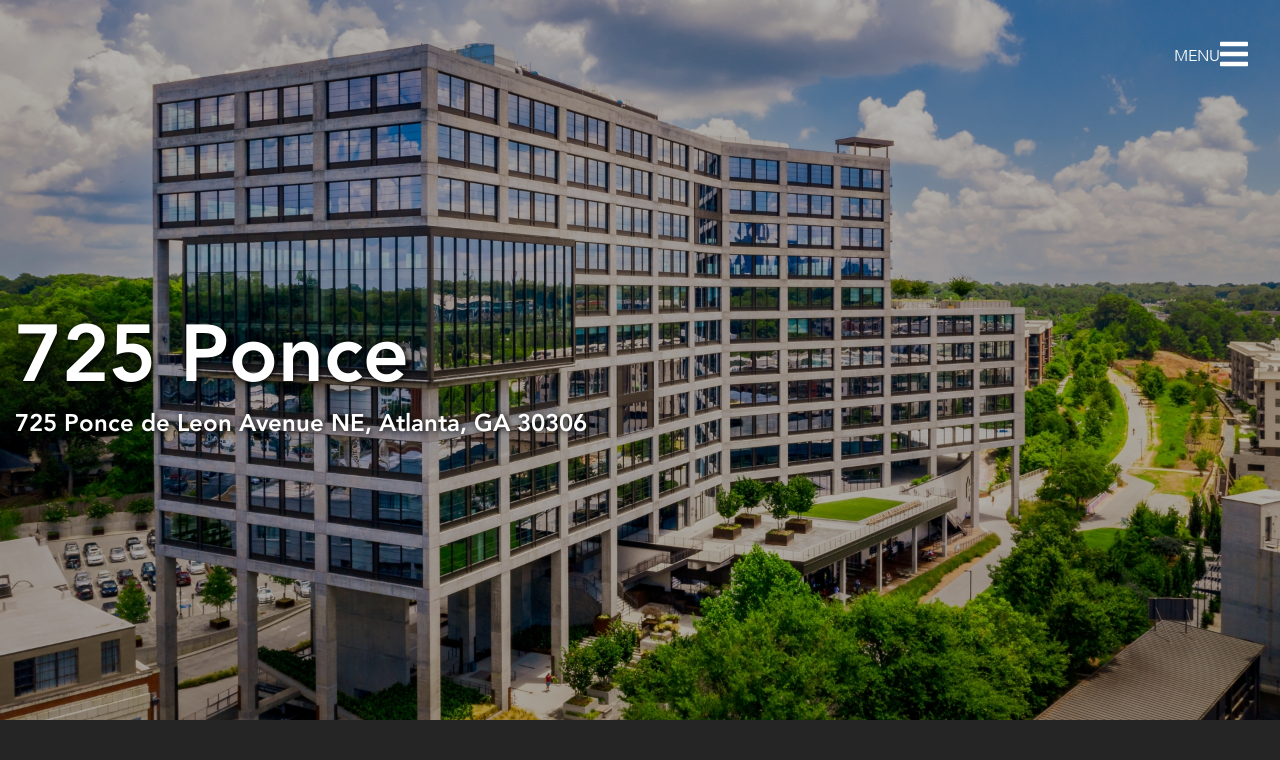

--- FILE ---
content_type: text/css; charset=utf-8
request_url: https://fast.fonts.net/cssapi/59f56ae9-de30-42e9-aadd-a42a71255780.css
body_size: 592
content:
@import url(/t/1.css?apiType=css&projectid=59f56ae9-de30-42e9-aadd-a42a71255780);
@font-face{
font-family:"Avenir LT W01_45 Book";
src:url("/dv2/14/9bcb625d-81de-48c2-ba0c-664558d197e3.woff2?[base64]&projectId=59f56ae9-de30-42e9-aadd-a42a71255780") format("woff2"),url("/dv2/3/939cba03-5b40-4d01-9bc5-7589eca863db.woff?[base64]&projectId=59f56ae9-de30-42e9-aadd-a42a71255780") format("woff");
}
@font-face{
font-family:"Avenir LT W01_85 Heavy";
src:url("/dv2/14/65cde95a-ac33-4c65-8198-e37857968d1a.woff2?[base64]&projectId=59f56ae9-de30-42e9-aadd-a42a71255780") format("woff2"),url("/dv2/3/7147ec3a-8ff8-4ec9-8c5c-bd1571dc6ae6.woff?[base64]&projectId=59f56ae9-de30-42e9-aadd-a42a71255780") format("woff");
}
@font-face{
font-family:"Avenir LT W01_35 Light";
src:url("/dv2/14/4fb9056b-4ac3-488b-9bac-75741b0ff0bd.woff2?[base64]&projectId=59f56ae9-de30-42e9-aadd-a42a71255780") format("woff2"),url("/dv2/3/c4352a95-7a41-48c1-83ce-d8ffd2a3b118.woff?[base64]&projectId=59f56ae9-de30-42e9-aadd-a42a71255780") format("woff");
}


--- FILE ---
content_type: application/javascript
request_url: https://725ponce.com/static/js/main.e8e5a4f6.chunk.js
body_size: 61077
content:
(this.webpackJsonpcustomer=this.webpackJsonpcustomer||[]).push([[0],Array(41).concat([function(e,t,a){},,,,,,,,,,,,,,function(e,t,a){e.exports=a(138)},,,,,,,,function(e,t,a){},,,,,,,,,,,,,,,,,,,function(e,t,a){},function(e,t,a){},,,,,,,,,,,,,,,,,,function(e,t,a){},function(e,t,a){},function(e,t,a){},function(e,t,a){},function(e,t,a){},function(e,t,a){},function(e,t,a){},function(e,t,a){},,function(e,t,a){},function(e,t,a){},,,,,,function(e,t,a){},function(e,t,a){},function(e,t,a){},function(e,t,a){},function(e,t,a){},function(e,t,a){},function(e,t,a){},function(e,t,a){},function(e,t,a){},function(e,t,a){},function(e,t,a){},function(e,t,a){},function(e,t,a){},function(e,t,a){},function(e,t,a){},function(e,t,a){},function(e,t,a){},,,,,function(e,t,a){"use strict";a.r(t);var n=a(0),r=a.n(n),i=a(16),l=a.n(i),s=a(27),o=(a(60),a(61),a(62),a(63),a(10)),c=a.n(o),p=a(17),u=a(2),d=a(3),m=a(5),h=a(4),f=a(9),g=a(6),v=Object(d.a)((function e(t,a){var n=this;Object(u.a)(this,e),this.get=function(t){var a=n.getField(t);return!a instanceof e?n.getStructuredData(a):a},this.getImageUrl=function(e,t){var a=n.getField(e);if(a){var r=a.get("links");if(r&&r.hasOwnProperty(t))return r[t].href}},this.getField=function(t){var a=n.data;if(a instanceof Object){if(a.hasOwnProperty("data")&&(a=a.data),a.hasOwnProperty(t))return a[t];if(a.hasOwnProperty("attributes")&&a.attributes.hasOwnProperty(t))return a.attributes[t];if(a.hasOwnProperty("relationships")&&a.relationships.hasOwnProperty(t)){if(a.relationships[t].data instanceof Array){var r,i=[],l=Object(g.a)(a.relationships[t].data);try{var s=function(){var t=r.value;i.push(new e(n.includes.find((function(e){return e.id===t.id})),n.includes))};for(l.s();!(r=l.n()).done;)s()}catch(o){l.e(o)}finally{l.f()}return i}return null===a.relationships[t].data?null:new e(n.includes.find((function(e){return e.id===a.relationships[t].data.id})),n.includes)}}return null},this.getStructuredData=function(e){if(e instanceof Array){if(0===e.length)return e;var t=[];return e.forEach((function(e){t.push(n.getStructuredData(e))})),t}if(e instanceof Object&&e.hasOwnProperty("id")){var a=n.getInclude(e.id);if(a.hasOwnProperty("relationships"))for(var r in a.relationships){var i=null;i=a.relationships[r]instanceof Array?a.relationships[r]:a.relationships[r].data,a.relationships[r].included=n.getStructuredData(i)}return a}return e},this.getInclude=function(t){return n.data.hasOwnProperty("included")?Object.assign(new e,n.data.included.find((function(e){return e.id===t}))):null},this.data=t,this.includes=a})),b=Object(d.a)((function e(){var t=this;Object(u.a)(this,e),this.getImageUrlFromMedia=function(e,a){var n=t.get(e);if(n instanceof v)return n.getImageUrl("field_media_image",a)},this.getField=function(e){var a=t.data;return a.hasOwnProperty("data")&&(a=a.data),a.hasOwnProperty(e)?a[e]:a.hasOwnProperty("attributes")&&a.attributes.hasOwnProperty(e)?a.attributes[e]:a.hasOwnProperty("relationships")&&a.relationships.hasOwnProperty(e)?a.relationships[e]:null},this.getInclude=function(e){return t.data.hasOwnProperty("included")?new v(t.data.included.find((function(t){return t.id===e})),t.data.included):null},this.get=function(e){var a=t.getField(e);return a&&a.hasOwnProperty("data")&&null!==a.data?t.getStructuredData(a.data):a},this.getFirst=function(e){var a=t.get(e);return a instanceof Array?a[0]:a},this.getStructuredData=function(e){if(e instanceof Array){if(0===e.length)return e;var a=[];return e.forEach((function(e){a.push(t.getStructuredData(e))})),a}if(e instanceof Object&&e.hasOwnProperty("id")){var n=t.getInclude(e.id);if(n.hasOwnProperty("relationships"))for(var r in n.relationships){var i=null;i=n.relationships[r]instanceof Array?n.relationships[r]:n.relationships[r].data,n.relationships[r].included=t.getStructuredData(i)}return n}return e}}));b.parseTypeBundle=function(e){var t=e.split("--");return{type:t[0],bundle:t[1]}};var y=Object(d.a)((function e(){var t=this,a=arguments.length>0&&void 0!==arguments[0]?arguments[0]:[];Object(u.a)(this,e),this.data=[],this.menus={},this.getMenuTrees=function(){return t.menus},this.getMenuTree=function(e){return t.menus.hasOwnProperty(e)?t.menus[e]:null},this.buildMenuTrees=function(){var e,a=t.findLinkDataByUrl(window.location.pathname),n=[],r=Object(g.a)(a);try{for(r.s();!(e=r.n()).done;){var i=e.value;if(i.get("parent")){var l=i;do{var s=t.getParentLinkId(l.get("parent")),o=t.findLink(s);n.push(s),l=o}while(null!==l&&l instanceof b&&null!==l.get("parent"))}}}catch(d){r.e(d)}finally{r.f()}var c,p=Object(g.a)(t.data);try{for(p.s();!(c=p.n()).done;){var u=c.value;t.menus.hasOwnProperty(u.get("menu_name"))||(t.menus[u.getField("menu_name")]=[]),t.getLinkUrl(u.data)===window.location.pathname?(u.data.isActiveLink=!0,u.data.isActiveBranch=!0):(u.data.isActiveLink=!1,u.data.isActiveBranch=n.includes(u.get("id"))),t.linkExists(t.menus[u.get("menu_name")],u.get("id"))||t.createLink(u.data)}}catch(d){p.e(d)}finally{p.f()}},this.createLink=function(e){if(null!==e.attributes.parent){var a=t.getParentLinkId(e.attributes.parent);if(!1===t.linkExists(t.menus[e.attributes.menu_name],a)){var n=t.findLinkData(a).data;t.createLink(n)}else{t.findLink(t.menus[e.attributes.menu_name],a).children.push(t.buildLink(e))}}else t.menus[e.attributes.menu_name].push(t.buildLink(e))},this.buildLink=function(e){return{id:e.id,url:t.getLinkUrl(e),weight:e.attributes.weight,parent:e.attributes.parent,title:e.attributes.title,enabled:e.attributes.enabled,children:[],isActiveLink:e.isActiveLink,isActiveBranch:e.isActiveBranch}},this.findLink=function(e,a){for(var n=null,r=0;r<e.length;r++){if(e[r].id===a){n=e[r];break}if(e[r].children.length>0&&(n=t.findLink(e[r].children,a)))break}return n},this.findLinkData=function(e){return t.data.find((function(t){return t.data.id===e}))},this.getParentLinkId=function(e){return e.split(":").pop()},this.linkExists=function(e,a){return!!t.findLink(e,a)},this.getLinkUrl=function(e){return e.attributes.link.uri.replace("internal:","").replace("entity:","")},this.findLinkDataByUrl=function(e){return t.data.filter((function(a){return t.getLinkUrl(a.data)===e}))},this.data=a,this.buildMenuTrees()})),_=a(53),E=a(23),O=a.n(E),j=Object(d.a)((function e(t){var a=this;Object(u.a)(this,e),this.getConfig=function(){var e=Object(p.a)(c.a.mark((function e(t){var n;return c.a.wrap((function(e){for(;;)switch(e.prev=e.next){case 0:return e.next=2,O.a.get(a.drupal.getBaseUrl()+"/config/".concat(t));case 2:return n=e.sent,e.abrupt("return",n);case 4:case"end":return e.stop()}}),e)})));return function(t){return e.apply(this,arguments)}}(),this.getEntity=function(){var e=Object(p.a)(c.a.mark((function e(t,n,r){var i,l;return c.a.wrap((function(e){for(;;)switch(e.prev=e.next){case 0:return i=a.getStandardHeaders(),e.next=3,O.a.get(a.drupal.getBaseUrl()+a.drupal.getJsonApiBase()+"".concat(t,"/").concat(n,"/").concat(r),i);case 3:return l=e.sent,e.abrupt("return",Object.assign(new b,l));case 5:case"end":return e.stop()}}),e)})));return function(t,a,n){return e.apply(this,arguments)}}(),this.getEntities=function(){var e=Object(p.a)(c.a.mark((function e(t,n){var r,i,l,s,o,p=arguments;return c.a.wrap((function(e){for(;;)switch(e.prev=e.next){case 0:return r=p.length>2&&void 0!==p[2]?p[2]:{},i=a.getStandardHeaders(),0!==Object.keys(r)&&r.constructor===Object&&a.addParametersAsOptions(i,r),e.next=5,O.a.get(a.drupal.getBaseUrl()+a.drupal.getJsonApiBase()+"".concat(t,"/").concat(n),i);case 5:for(s in(l=e.sent).data.data)(o=new b).data=l.data.data[s],o.data.included=l.data.included,l.data.data[s]=o;return e.abrupt("return",l);case 8:case"end":return e.stop()}}),e)})));return function(t,a){return e.apply(this,arguments)}}(),this.getResponseFromUrl=function(){var e=Object(p.a)(c.a.mark((function e(t){var a,n,r;return c.a.wrap((function(e){for(;;)switch(e.prev=e.next){case 0:return e.next=2,O.a.get(t);case 2:for(n in(a=e.sent).data.data)(r=new b).data=a.data.data[n],r.data.included=a.data.included,a.data.data[n]=r;return e.abrupt("return",a);case 5:case"end":return e.stop()}}),e)})));return function(t){return e.apply(this,arguments)}}(),this.resolvePath=function(){var e=Object(p.a)(c.a.mark((function e(t){var n,r;return c.a.wrap((function(e){for(;;)switch(e.prev=e.next){case 0:return n=a.getStandardHeaders(),a.drupal.domainOverride?t.domain=a.drupal.domainOverride:t.domain=window.location.host,a.addParametersAsOptions(n,t),r=null,e.prev=4,e.next=7,O.a.get(a.drupal.getBaseUrl()+"/router/translate-path",n);case 7:r=e.sent,e.next=13;break;case 10:e.prev=10,e.t0=e.catch(4),r={status:404};case 13:return e.abrupt("return",r);case 14:case"end":return e.stop()}}),e,null,[[4,10]])})));return function(t){return e.apply(this,arguments)}}(),this.getEntityMetaFromPath=function(e){return e.data.hasOwnProperty("entity")&&e.data.entity instanceof Object?e.data.entity:{}},this.getStandardHeaders=function(){return{headers:{Accept:"application/vnd.api+json","Content-Type":"application/vnd.api+json"}}},this.addParametersAsOptions=function(e,t){var a=Object.entries(t);e.params={};for(var n=0,r=a;n<r.length;n++){var i=Object(_.a)(r[n],2),l=i[0],s=i[1];e.params[l]=s}return e},this.hasNext=function(e){return!!(e instanceof Object&&e.hasOwnProperty("next"))},this.getNextUrl=function(e){return e instanceof Object&&e.hasOwnProperty("next")?e.next.href:null},this.lookupInclude=function(e,t){return e.find((function(e){return e.id===t}))},this.drupal=t})),k=Object(d.a)((function e(){var t=this;Object(u.a)(this,e),this.baseUrl="https://data.cousins.com",this.jsonApiBase="/api/",this.domainOverride=null,this.getBaseUrl=function(){return t.baseUrl},this.getJsonApiBase=function(){return t.jsonApiBase},this.getDomainOverride=function(){return t.domainOverride};var a=window.location.host;if(a.includes(".platformsh.site")){var n=a.split(".").slice(-4);this.baseUrl="https://data."+n.join(".")}else a.includes("localhost")&&(this.baseUrl="https://cousins.lndo.site",this.domainOverride=null)})),N=(a(82),function(e){Object(m.a)(a,e);var t=Object(h.a)(a);function a(){return Object(u.a)(this,a),t.apply(this,arguments)}return Object(d.a)(a,[{key:"render",value:function(){var e={__html:this.props.text},t="page-section padded";return this.props.collapse&&(t=""),r.a.createElement("div",{className:"text paragraph editor-body ".concat(t),dangerouslySetInnerHTML:e})}}]),a}(n.Component)),w=(a(83),function(e){Object(m.a)(a,e);var t=Object(h.a)(a);function a(){return Object(u.a)(this,a),t.apply(this,arguments)}return Object(d.a)(a,[{key:"render",value:function(){return r.a.createElement("a",Object.assign({className:"button ".concat(this.props.buttonClasses)},this.props.target,{href:this.props.url}),this.props.text)}}]),a}(n.Component)),x=a(15),C=a(7),T=(a(41),function(e){Object(m.a)(a,e);var t=Object(h.a)(a);function a(){return Object(u.a)(this,a),t.apply(this,arguments)}return Object(d.a)(a,[{key:"render",value:function(){var e={},t=null,a=null,n=null,i=null,l=null,s=null;return this.props.item instanceof Object&&(this.props.item.get("field_image").get("field_media_image")?e.backgroundImage="url('".concat(this.props.item.get("field_image").get("field_media_image").get("links").hd1080.href,"')"):this.props.item.get("field_image").get("field_media_file")&&(l=r.a.createElement("video",{autoPlay:!0,playsInline:!0,muted:!0,loop:!0},r.a.createElement("source",{src:this.props.drupal.getBaseUrl()+this.props.item.get("field_image").get("field_media_file").get("uri").url,type:"video/mp4"}))),this.props.item.get("field_title")&&(t=r.a.createElement("h1",null,this.props.item.get("field_title"))),this.props.item.get("field_subtitle")&&(a=r.a.createElement("h4",null,this.props.item.get("field_subtitle"))),this.props.item.get("field_long_text")&&(n=r.a.createElement("p",null,this.props.item.get("field_long_text"))),this.props.building.get("property_has_other_buildings")&&(i=r.a.createElement("div",{className:"link default"},r.a.createElement("div",{className:"icon"},r.a.createElement(x.a,{icon:C.a})),r.a.createElement("a",{href:"/select-building"},"Select another building"))),this.props.item.get("field_link")&&(i=r.a.createElement(w,{buttonClasses:"dark ghost",url:this.props.item.get("field_link").uri,text:this.props.item.get("field_link").title})),this.props.item.get("field_alternate_styling")&&(s="alternate-styling")),r.a.createElement("div",{className:"hero page-section padded"},r.a.createElement("div",{className:"hero-item ".concat(s," ").concat(this.props.size),style:e},r.a.createElement("div",{className:"underlay"}),r.a.createElement("div",{className:"overlay"}),l,r.a.createElement("div",{className:"hero-item-content container"},r.a.createElement("div",{className:"hero-item-title"},t),r.a.createElement("div",{className:"hero-item-details"},a,n,i))))}}]),a}(n.Component)),A=a(44),P=a.n(A),I=(a(101),function(e){Object(m.a)(a,e);var t=Object(h.a)(a);function a(){return Object(u.a)(this,a),t.apply(this,arguments)}return Object(d.a)(a,[{key:"render",value:function(){var e=[],t="large";this.props.size&&(t=this.props.size);var a,n=Object(g.a)(this.props.items);try{for(n.s();!(a=n.n()).done;){var i=a.value;e.push(r.a.createElement(T,{key:i.get("id"),building:this.props.building,drupal:this.props.drupal,item:i,size:t}))}}catch(s){n.e(s)}finally{n.f()}if(e.length>1){var l={dots:!0,arrows:!1,infinite:!0,slidesToShow:1,slidesToScroll:1,autoplay:!0,dotsClass:"slick-dots container"};e=r.a.createElement(P.a,l,e)}return r.a.createElement("div",{className:"hero"},e)}}]),a}(n.Component)),L=(a(102),function(e){Object(m.a)(a,e);var t=Object(h.a)(a);function a(){var e;Object(u.a)(this,a);for(var n=arguments.length,i=new Array(n),l=0;l<n;l++)i[l]=arguments[l];return(e=t.call.apply(t,[this].concat(i))).render=function(){var t=null,a=[],n=null;if(e.props.text||e.props.headline){t="col-lg-6";var i=null;e.props.headline&&(i=r.a.createElement("h3",null,e.props.headline));var l=null;e.props.text&&(l=r.a.createElement(N,{text:e.props.text,collapse:!0})),n=r.a.createElement("div",{className:"text-container ".concat(t)},r.a.createElement("div",{className:"content"},r.a.createElement("div",{className:"active-indicator"}),i,l))}for(var s in e.props.links){var o=r.a.createElement("div",{key:"mini-menu-".concat(s),className:"link"},r.a.createElement(w,{url:e.getLinkUrl(e.props.links[s].uri),text:e.props.links[s].title}));a.push(o)}var c=null;return e.props.title&&(c=r.a.createElement("div",{className:"title"},r.a.createElement("h3",null,e.props.title))),r.a.createElement("div",{className:"mini-menu paragraph page-section padded"},r.a.createElement("div",{className:"row"},n,r.a.createElement("div",{className:"col-12 ".concat(t)},r.a.createElement("div",{className:"content"},c,r.a.createElement("div",{className:"links"},a)))))},e.getLinkUrl=function(e){return e.replace("internal:","").replace("entity:","")},e}return Object(d.a)(a)}(n.Component)),B=a(139),U=(a(103),function(e){Object(m.a)(a,e);var t=Object(h.a)(a);function a(){return Object(u.a)(this,a),t.apply(this,arguments)}return Object(d.a)(a,[{key:"render",value:function(){var e=null;this.props.title&&(e=r.a.createElement("h2",null,this.props.title));var t=null;this.props.subtitle&&(t=r.a.createElement("h4",null,this.props.subtitle));var a=null;this.props.caption&&(a=r.a.createElement("div",{className:"caption"},this.props.caption));var n=r.a.createElement(B.a,{src:this.props.media.get("field_media_image").get("links").extra_large.href});return this.props.link&&(n=r.a.createElement("a",{target:"_blank",href:this.props.link.uri},r.a.createElement(B.a,{src:this.props.media.get("field_media_image").get("links").extra_large.href}))),r.a.createElement("div",{className:"paragraph image page-section padded"},e,t,n,a)}}]),a}(n.Component)),S=(a(104),function(e){Object(m.a)(a,e);var t=Object(h.a)(a);function a(){var e;Object(u.a)(this,a);for(var n=arguments.length,r=new Array(n),i=0;i<n;i++)r[i]=arguments[i];return(e=t.call.apply(t,[this].concat(r))).play=function(e){e.currentTarget.play()},e}return Object(d.a)(a,[{key:"render",value:function(){return r.a.createElement("video",{autoPlay:!0,muted:!0,controls:!0,playsinline:"true",controlsList:"nodownload",onCanPlayThrough:this.play},r.a.createElement("source",{src:this.props.url,type:"video/mp4"}))}}]),a}(n.Component)),F=function(e){Object(m.a)(a,e);var t=Object(h.a)(a);function a(){return Object(u.a)(this,a),t.apply(this,arguments)}return Object(d.a)(a,[{key:"render",value:function(){return r.a.createElement("div",{className:"vimeo-embed video-embed"},r.a.createElement("iframe",{src:"https://player.vimeo.com/video/".concat(this.props.videoId),title:"embedded video",frameborder:"0",allow:"autoplay; fullscreen",allowfullscreen:!0}))}}]),a}(n.Component),D=function(e){Object(m.a)(a,e);var t=Object(h.a)(a);function a(){return Object(u.a)(this,a),t.apply(this,arguments)}return Object(d.a)(a,[{key:"render",value:function(){return r.a.createElement("div",{className:"youtube-embed video-embed"},r.a.createElement("iframe",{src:"https://www.youtube.com/embed/".concat(this.props.videoId),title:"embedded video",frameborder:"0",allow:"accelerometer; autoplay; encrypted-media; gyroscope; picture-in-picture",allowfullscreen:!0}))}}]),a}(n.Component),M=(a(105),function(e){Object(m.a)(a,e);var t=Object(h.a)(a);function a(){var e;Object(u.a)(this,a);for(var n=arguments.length,r=new Array(n),i=0;i<n;i++)r[i]=arguments[i];return(e=t.call.apply(t,[this].concat(r))).getVideoType=function(){return e.props.url.includes("youtu")?"youtube":e.props.url.includes("vimeo")?"vimeo":null},e.getVideoId=function(){return e.props.url.split("/").pop().split("=").pop()},e}return Object(d.a)(a,[{key:"render",value:function(){var e=this.getVideoType(),t=this.getVideoId(),a=r.a.createElement(r.a.Fragment,null);return"vimeo"===e&&(a=r.a.createElement(F,{videoId:t})),"youtube"===e&&(a=r.a.createElement(D,{videoId:t})),r.a.createElement("div",{className:"remote-video"},a)}}]),a}(n.Component)),z=(a(106),function(e){Object(m.a)(a,e);var t=Object(h.a)(a);function a(){return Object(u.a)(this,a),t.apply(this,arguments)}return Object(d.a)(a,[{key:"render",value:function(){var e=null;this.props.title&&(e=r.a.createElement("h2",null,this.props.title));var t=null;this.props.subtitle&&(t=r.a.createElement("h4",null,this.props.subtitle));var a=null;return"media--local_video"===this.props.media.get("type")&&(a=r.a.createElement(S,{url:k.getBaseUrl()+this.props.media.get("field_media_file").get("uri").url})),"media--video"===this.props.media.get("type")&&(a=r.a.createElement(M,{url:this.props.media.get("field_media_oembed_video")})),r.a.createElement("div",{className:"paragraph video page-section padded"},e,t,a)}}]),a}(n.Component)),R=(a(107),function(e){Object(m.a)(a,e);var t=Object(h.a)(a);function a(){return Object(u.a)(this,a),t.apply(this,arguments)}return Object(d.a)(a,[{key:"render",value:function(){var e=null;this.props.title&&(e=r.a.createElement("h2",null,this.props.title));var t=null;this.props.subtitle&&(t=r.a.createElement("h4",null,this.props.subtitle));var a=null;return this.props.caption&&(a=r.a.createElement("div",{className:"caption"},this.props.caption)),r.a.createElement("div",{className:"image-hover"},r.a.createElement(B.a,{src:this.props.media.get("field_image").get("field_media_image").get("links").medium_square.href}),r.a.createElement("div",{className:"hover-content"},e,t,a))}}]),a}(n.Component)),q=function(e){Object(m.a)(a,e);var t=Object(h.a)(a);function a(){var e;Object(u.a)(this,a);for(var n=arguments.length,r=new Array(n),i=0;i<n;i++)r[i]=arguments[i];return(e=t.call.apply(t,[this].concat(r))).getRowClassNames=function(){var t=["row"];return e.props.centerIncompleteRow&&t.push("justify-content-center"),t.join(" ")},e.getClassNames=function(){var t=[];return e.props.small&&t.push("col-"+e.props.small),e.props.medium&&t.push("col-md-"+e.props.medium),e.props.large&&t.push("col-lg-"+e.props.large),e.props.xlarge&&t.push("col-xl-"+e.props.xlarge),t.join(" ")},e}return Object(d.a)(a,[{key:"render",value:function(){var e=this,t=r.a.Children.map(this.props.children,(function(t){var a=e.getClassNames();return r.a.createElement("div",{className:a},t)})),a=this.getRowClassNames();return r.a.createElement("div",{className:a},t)}}]),a}(n.Component),V=(a(108),function(e){Object(m.a)(a,e);var t=Object(h.a)(a);function a(){return Object(u.a)(this,a),t.apply(this,arguments)}return Object(d.a)(a,[{key:"render",value:function(){var e=null;this.props.title&&(e=r.a.createElement("h2",null,this.props.title));var t=null;this.props.subtitle&&(t=r.a.createElement("h4",null,this.props.subtitle));var a,n=[],i=Object(g.a)(this.props.items);try{for(i.s();!(a=i.n()).done;){var l=a.value;n.push(r.a.createElement(R,{key:l.id,title:l.get("field_title"),subtitle:l.get("field_subtitle"),caption:l.get("field_caption"),media:l}))}}catch(s){i.e(s)}finally{i.f()}return r.a.createElement("div",{className:"paragraph image-collection page-section padded"},e,t,r.a.createElement("div",{className:"images"},r.a.createElement(q,{small:12,medium:6,large:3},n)))}}]),a}(n.Component)),H=a(45),J=(a(110),function(e){Object(m.a)(a,e);var t=Object(h.a)(a);function a(){var e;Object(u.a)(this,a);for(var n=arguments.length,r=new Array(n),i=0;i<n;i++)r[i]=arguments[i];return(e=t.call.apply(t,[this].concat(r))).state={initialized:!1,isVisible:!1},e.componentDidMount=function(){e.setState({initialized:!0})},e.display=function(){e.state.initialized&&e.setState({isVisible:!0})},e}return Object(d.a)(a,[{key:"render",value:function(){var e="initializing";this.state.isVisible&&(e="visible");var t=null;return this.state.initialized&&(t=r.a.createElement(H.a,{onEnter:this.display})),r.a.createElement("div",{className:"paragraph image-text-item row no-gutters ".concat(e)},r.a.createElement("div",{className:"col-12 col-md-6"},this.props.firstColContent),r.a.createElement("div",{className:"col-12 col-md-6"},this.props.secondColContent),r.a.createElement("div",{className:"waypoint"},t))}}]),a}(n.Component)),Z=(a(111),function(e){Object(m.a)(a,e);var t=Object(h.a)(a);function a(){return Object(u.a)(this,a),t.apply(this,arguments)}return Object(d.a)(a,[{key:"render",value:function(){var e=null;this.props.title&&(e=r.a.createElement("h2",null,this.props.title));var t=null;this.props.subtitle&&(t=r.a.createElement("h4",null,this.props.subtitle));var a,n=[],i=1,l=Object(g.a)(this.props.items);try{for(l.s();!(a=l.n()).done;){var s=a.value,o={backgroundImage:"url(".concat(s.get("field_image").get("field_media_image").get("links").extra_large.href,")")},c=r.a.createElement("div",{className:"image",style:o}),p=r.a.createElement(N,{text:s.get("field_text").get("field_body").processed,collapse:!0}),u=p,d=c;i%2===0&&(u=c,d=p),n.push(r.a.createElement(J,{key:s.id,firstColContent:u,secondColContent:d})),i++}}catch(m){l.e(m)}finally{l.f()}return r.a.createElement("div",{className:"paragraph image-text-collection page-section padded"},e,t,r.a.createElement("div",{className:"image-text-items"},n))}}]),a}(n.Component)),G=a(31),Q=(a(117),function(e){Object(m.a)(a,e);var t=Object(h.a)(a);function a(){return Object(u.a)(this,a),t.apply(this,arguments)}return Object(d.a)(a,[{key:"render",value:function(){var e=null;this.props.title&&(e=r.a.createElement("h2",null,this.props.title));var t=null;this.props.subtitle&&(t=r.a.createElement("h4",null,this.props.subtitle));var a,n=[],i=Object(g.a)(this.props.items);try{for(i.s();!(a=i.n()).done;){var l=a.value,s=null;l.get("field_text")&&(s=r.a.createElement(N,{text:l.get("field_text").get("field_body").processed,collapse:!0}));var o=null;l.get("field_title")&&(o=r.a.createElement("h4",null,l.get("field_title")));var c=null;l.get("field_subtitle")&&(c=r.a.createElement("h5",null,l.get("field_subtitle"))),n.push(r.a.createElement(G.TimelineItem,{key:l.get("id"),dateText:l.get("field_date_text")},o,c,s))}}catch(p){i.e(p)}finally{i.f()}return r.a.createElement("div",{className:"paragraph timeline-paragraph page-section padded"},e,t,r.a.createElement(G.Timeline,null,n))}}]),a}(n.Component)),K=a(46),W=a.n(K),Y=(a(118),function(e){Object(m.a)(a,e);var t=Object(h.a)(a);function a(e){var n;return Object(u.a)(this,a),(n=t.call(this,e)).componentDidMount=function(){var e=n.props.embedCode.match(/<script.*?src=["|'].*?["|'].*?<\/script>/gm);if(e instanceof Array){var t,a=Object(g.a)(e);try{for(a.s();!(t=a.n()).done;){var r=t.value;W()("#scripts-".concat(n.props.itemId),r)}}catch(i){a.e(i)}finally{a.f()}}},n.render=function(){var e={__html:n.props.embedCode};return r.a.createElement("div",{className:"third-party-embed paragraph page-section padded"},r.a.createElement("div",{id:"scripts-".concat(n.props.itemId),ref:n.ref}),r.a.createElement("div",{dangerouslySetInnerHTML:e}))},n.ref=r.a.createRef(),n}return Object(d.a)(a)}(n.Component)),$=(a(119),function(e){Object(m.a)(a,e);var t=Object(h.a)(a);function a(){var e;Object(u.a)(this,a);for(var n=arguments.length,r=new Array(n),i=0;i<n;i++)r[i]=arguments[i];return(e=t.call.apply(t,[this].concat(r))).formatBodyTeaser=function(e){return e.length>200?e.substring(0,200):e},e}return Object(d.a)(a,[{key:"render",value:function(){var e=this.props.position.get("field_person"),t=null;if(this.props.position.get("field_show_image")&&e.get("field_image")){var a=e.get("field_image"),n=a.get("field_media_image");t=r.a.createElement("div",{className:"person-image"},r.a.createElement(B.a,{src:n.get("links").large_square.href,alt:a.get("field_media_image").alt}))}var i=null;if(this.props.position.get("field_show_email")){var l="mailto:"+e.get("field_email");i=r.a.createElement("div",{className:"email"},r.a.createElement("a",{href:l},e.get("field_email")))}var s=r.a.createElement("h3",{className:"person-name"},e.get("title")),o=null;this.props.position.get("field_show_phone")&&e.get("field_phone")&&(o=r.a.createElement("div",{className:"contact phone"},e.get("field_phone")));var c="position-card";return this.props.featured&&(c+=" featured"),t?r.a.createElement("div",{className:c},t,r.a.createElement("div",{className:"details"},s,r.a.createElement("div",{className:"job-title"},this.props.position.get("field_job_title")),o,i)):r.a.createElement("div",{className:c},r.a.createElement("div",{className:"details"},s,r.a.createElement("div",{className:"job-title"},this.props.position.get("field_job_title")),o,i))}}]),a}(n.Component)),X=function(e){Object(m.a)(a,e);var t=Object(h.a)(a);function a(){return Object(u.a)(this,a),t.apply(this,arguments)}return Object(d.a)(a,[{key:"render",value:function(){var e,t=[],a=null,n=Object(g.a)(this.props.positions);try{for(n.s();!(e=n.n()).done;){var i=e.value;t.push(r.a.createElement($,{position:i}))}}catch(l){n.e(l)}finally{n.f()}return this.props.title&&(a=r.a.createElement("h3",null,this.props.title)),r.a.createElement("div",{className:"position-grid page-section padded"},a,r.a.createElement(q,{centerIncompleteRow:!1,small:12,medium:6,large:3},t))}}]),a}(n.Component),ee=function(e){Object(m.a)(a,e);var t=Object(h.a)(a);function a(){var e;Object(u.a)(this,a);for(var n=arguments.length,i=new Array(n),l=0;l<n;l++)i[l]=arguments[l];return(e=t.call.apply(t,[this].concat(i))).render=function(){return r.a.createElement(X,{positions:e.props.positions,title:e.props.title})},e}return Object(d.a)(a)}(n.Component),te=(a(120),function(e){Object(m.a)(a,e);var t=Object(h.a)(a);function a(){var e;Object(u.a)(this,a);for(var n=arguments.length,i=new Array(n),l=0;l<n;l++)i[l]=arguments[l];return(e=t.call.apply(t,[this].concat(i))).state={expanded:!1},e.render=function(){var t=C.d,a=null;return e.state.expanded&&(t=C.c,a=r.a.createElement(N,{text:e.props.item.get("field_text").get("field_body").processed,collapse:!0})),r.a.createElement("div",{className:"accordion-item"},r.a.createElement("h3",{onClick:e.toggle},r.a.createElement(x.a,{icon:t})," ",e.props.item.get("field_title")),a)},e.toggle=function(){e.setState({expanded:!e.state.expanded})},e}return Object(d.a)(a)}(n.Component)),ae=function(e){Object(m.a)(a,e);var t=Object(h.a)(a);function a(){var e;Object(u.a)(this,a);for(var n=arguments.length,i=new Array(n),l=0;l<n;l++)i[l]=arguments[l];return(e=t.call.apply(t,[this].concat(i))).render=function(){var t=e.props.items.map((function(e){return r.a.createElement(te,{id:e.get("id"),item:e})}));return r.a.createElement("div",{className:"accordion page-section padded"},t)},e}return Object(d.a)(a)}(n.Component),ne=function(e){Object(m.a)(a,e);var t=Object(h.a)(a);function a(){var e;Object(u.a)(this,a);for(var n=arguments.length,i=new Array(n),l=0;l<n;l++)i[l]=arguments[l];return(e=t.call.apply(t,[this].concat(i))).render=function(){var t,a=e.props.item.get("id"),n=e.props.item.includes.filter((function(e){var t,n,r,i,l,s;return(null===e||void 0===e||null===(t=e.attributes)||void 0===t||null===(n=t.behavior_settings)||void 0===n||null===(r=n.layout_paragraphs)||void 0===r?void 0:r.parent_uuid)===a&&"first"===(null===e||void 0===e||null===(i=e.attributes)||void 0===i||null===(l=i.behavior_settings)||void 0===l||null===(s=l.layout_paragraphs)||void 0===s?void 0:s.region)})),i=[],l=Object(g.a)(n);try{for(l.s();!(t=l.n()).done;){var s=t.value,o=new v(s,e.props.item.includes);i.push(r.a.createElement(ie,{key:o.get("id"),drupal:e.props.drupal,content:o}))}}catch(f){l.e(f)}finally{l.f()}var c,p=e.props.item.includes.filter((function(e){var t,n,r,i,l,s;return(null===e||void 0===e||null===(t=e.attributes)||void 0===t||null===(n=t.behavior_settings)||void 0===n||null===(r=n.layout_paragraphs)||void 0===r?void 0:r.parent_uuid)===a&&"second"===(null===e||void 0===e||null===(i=e.attributes)||void 0===i||null===(l=i.behavior_settings)||void 0===l||null===(s=l.layout_paragraphs)||void 0===s?void 0:s.region)})),u=[],d=Object(g.a)(p);try{for(d.s();!(c=d.n()).done;){var m=c.value,h=new v(m,e.props.item.includes);u.push(r.a.createElement(ie,{key:h.id,drupal:e.props.drupal,content:h}))}}catch(f){d.e(f)}finally{d.f()}return r.a.createElement("div",{className:"two-column-section page-section padded"},r.a.createElement("div",{className:"row"},r.a.createElement("div",{className:"col"},i),r.a.createElement("div",{className:"col"},u)))},e}return Object(d.a)(a)}(n.Component),re=(a(121),function(e){Object(m.a)(a,e);var t=Object(h.a)(a);function a(){var e;Object(u.a)(this,a);for(var n=arguments.length,i=new Array(n),l=0;l<n;l++)i[l]=arguments[l];return(e=t.call.apply(t,[this].concat(i))).render=function(){var t,a=e.props.item.get("field_media"),n=null;switch(a.get("type")){case"media--image":n=r.a.createElement(B.a,{src:a.get("field_media_image").get("links").large.href});break;case"media--local_video":n=r.a.createElement(S,{url:e.props.drupal.getBaseUrl()+a.get("field_media_file").get("uri").url,autoPlay:!1});break;case"media--video":n=r.a.createElement(M,{url:a.get("field_media_oembed_video")})}var i,l="default";return e.props.item.get("field_theme")&&(l=e.props.item.get("field_theme")),e.props.item.get("field_layout")&&"media_first"===e.props.item.get("field_layout")?r.a.createElement("div",{className:"paragraph page-section padded"},r.a.createElement("div",{className:"media-text theme-".concat(l)},r.a.createElement("div",{className:"row"},r.a.createElement("div",{className:"col-12 col-lg-6 order-lg-first order-last"},n),r.a.createElement("div",{className:"col-12 col-lg-6 text-container"},r.a.createElement(N,{text:null===(i=e.props.item.get("field_text"))||void 0===i?void 0:i.get("field_body").processed}))))):r.a.createElement("div",{className:"paragraph page-section padded"},r.a.createElement("div",{className:"media-text theme-".concat(l)},r.a.createElement("div",{className:"row"},r.a.createElement("div",{className:"col-12 col-lg-6 text-container"},r.a.createElement(N,{text:null===(t=e.props.item.get("field_text"))||void 0===t?void 0:t.get("field_body").processed})),r.a.createElement("div",{className:"col-12 col-lg-6"},n))))},e}return Object(d.a)(a)}(n.Component)),ie=function(e){Object(m.a)(a,e);var t=Object(h.a)(a);function a(){var e;Object(u.a)(this,a);for(var n=arguments.length,i=new Array(n),l=0;l<n;l++)i[l]=arguments[l];return(e=t.call.apply(t,[this].concat(i))).build=function(t){var a;if(t instanceof b||t instanceof v)switch(b.parseTypeBundle(t.get("type")).bundle){case"text":return r.a.createElement(N,{key:t.get("id"),text:t.get("field_body").processed});case"hero":return r.a.createElement(I,{key:t.get("id"),drupal:e.props.drupal,building:e.props.building,items:t.get("field_items"),size:t.get("field_size")});case"mini_menu":return r.a.createElement(L,{key:t.get("id"),title:t.get("field_title"),links:t.get("field_links"),text:null===(a=t.get("field_text"))||void 0===a?void 0:a.get("field_body").processed,headline:t.get("field_text_headline")});case"image":return r.a.createElement(U,{key:t.get("id"),title:t.get("field_title"),subtitle:t.get("field_subtitle"),media:t.get("field_image"),caption:t.get("field_caption"),link:t.get("field_link")});case"video":return r.a.createElement(z,{key:t.get("id"),title:t.get("field_title"),subtitle:t.get("field_subtitle"),media:t.get("field_video")});case"image_collection":return r.a.createElement(V,{key:t.get("id"),title:t.get("field_title"),subtitle:t.get("field_subtitle"),items:t.get("field_image_paragraphs")});case"image_and_text_collection":return r.a.createElement(Z,{key:t.get("id"),title:t.get("field_title"),subtitle:t.get("field_subtitle"),items:t.get("field_images_and_text")});case"timeline":return r.a.createElement(Q,{key:t.get("id"),title:t.get("field_title"),subtitle:t.get("field_subtitle"),items:t.get("field_timeline_items")});case"third_party_embed":return r.a.createElement(Y,{key:t.get("id"),itemId:t.get("id"),embedCode:t.get("field_embed_code")});case"positions":return r.a.createElement(ee,{key:t.get("id"),positions:t.get("field_positions"),title:t.get("field_title")});case"accordion":return r.a.createElement(ae,{key:t.get("id"),items:t.get("field_items")});case"two_column_section":return r.a.createElement(ne,{key:t.get("id"),drupal:e.props.drupal,item:t});case"media_and_text":return r.a.createElement(re,{key:t.get("id"),item:t,drupal:e.props.drupal});default:return null}return null},e.buildList=function(){var t=[];return void 0!==e.props.content&&(e.props.content instanceof Array?e.props.content.forEach((function(a){t.push(e.build(a))})):t.push(e.build(e.props.content))),t},e.render=function(){return e.buildList()},e}return Object(d.a)(a)}(n.Component),le=(a(122),function(e){Object(m.a)(a,e);var t=Object(h.a)(a);function a(){var e;Object(u.a)(this,a);for(var n=arguments.length,r=new Array(n),i=0;i<n;i++)r[i]=arguments[i];return(e=t.call.apply(t,[this].concat(r))).constructAddress=function(){var t=[];return null!==e.props.building.get("field_address").address_line1&&t.push(e.props.building.get("field_address").address_line1),e.props.building.get("field_address").address_line2&&t.push(e.props.building.get("field_address").address_line2),null!==e.props.building.get("field_address").locality&&null!==e.props.building.get("field_address").administrative_area&&null!==e.props.building.get("field_address").postal_code&&t.push("".concat(e.props.building.get("field_address").locality,", ").concat(e.props.building.get("field_address").administrative_area," ").concat(e.props.building.get("field_address").postal_code)),t.join(", ")},e}return Object(d.a)(a,[{key:"render",value:function(){var e={},t=null,a=null;return this.props.building.get("field_main_image").get("field_media_image")?e.backgroundImage="url('".concat(this.props.building.get("field_main_image").get("field_media_image").get("links").hd1080.href,"')"):this.props.building.get("field_main_image").get("field_media_file")&&(a=r.a.createElement("video",{autoPlay:!0,playsInline:!0,muted:!0,loop:!0},r.a.createElement("source",{src:this.props.drupal.getBaseUrl()+this.props.building.get("field_main_image").get("field_media_file").get("uri").url,type:"video/mp4"}))),console.log(),this.props.building.get("property_has_other_buildings")&&(t=r.a.createElement("div",{className:"link default"},r.a.createElement("div",{className:"icon"},r.a.createElement(x.a,{icon:C.a})),r.a.createElement("a",{href:"/select-building"},"Select another building"))),r.a.createElement("div",{className:"hero"},r.a.createElement("div",{className:"hero-item default-hero-item large",style:e},r.a.createElement("div",{className:"underlay"}),r.a.createElement("div",{className:"overlay"}),a,r.a.createElement("div",{className:"hero-item-content container d-none d-md-block"},r.a.createElement("div",{className:"hero-item-title"},r.a.createElement("h1",null,this.props.building.get("field_name"))),r.a.createElement("div",{className:"hero-item-details"},r.a.createElement("h4",null,this.constructAddress()),null,t))),r.a.createElement("div",{className:"default-hero-item-content-mobile d-md-none"},r.a.createElement("div",{className:"hero-item-title"},r.a.createElement("h1",null,this.props.building.get("field_name"))),r.a.createElement("div",{className:"hero-item-details"},r.a.createElement("h4",null,this.constructAddress()),null,t)))}}]),a}(n.Component)),se=a(54),oe=(a(123),function(e){Object(m.a)(a,e);var t=Object(h.a)(a);function a(){return Object(u.a)(this,a),t.apply(this,arguments)}return Object(d.a)(a,[{key:"render",value:function(){return this.props.content?r.a.createElement("div",{className:"map-popup"},r.a.createElement("div",{className:"popup-close-trigger"},r.a.createElement(x.a,{onClick:this.props.handleClose,icon:C.p})),this.props.content):r.a.createElement(r.a.Fragment,null)}}]),a}(n.Component)),ce=(a(124),function(e){Object(m.a)(a,e);var t=Object(h.a)(a);function a(){var e;Object(u.a)(this,a);for(var n=arguments.length,r=new Array(n),i=0;i<n;i++)r[i]=arguments[i];return(e=t.call.apply(t,[this].concat(r))).state={expanded:!1},e.close=function(){e.setState({expanded:!1})},e.open=function(){e.props.popupContent&&e.setState({expanded:!0})},e}return Object(d.a)(a,[{key:"render",value:function(){var e=C.i,t="location-pin";switch(this.props.type){case"airport":e=C.k,t+=" secondary";break;case"bank":e=C.e,t+=" secondary";break;case"fitness":e=C.f,t+=" secondary";break;case"grocery":e=C.m,t+=" secondary";break;case"hotel":e=C.h,t+=" secondary";break;case"residential":e=C.g,t+=" secondary";break;case"recreational":e=C.l,t+=" secondary";break;case"retail":e=C.o,t+=" secondary";break;case"transit":e=C.n,t+=" secondary";break;case"parking":e=C.j,t+=" secondary";break;case"restaurant":e=C.q,t+=" secondary";break;default:e=C.i}var a=r.a.createElement("div",{className:"pin-text"},this.props.text);this.props.hideLabel&&(a=null);var n=null;return this.props.popupContent&&this.state.expanded&&(n=r.a.createElement(oe,{handleClose:this.close,content:this.props.popupContent})),r.a.createElement("div",{className:t},r.a.createElement(x.a,{onClick:this.open,icon:e}),n,a)}}]),a}(n.Component)),pe=(a(125),function(e){Object(m.a)(a,e);var t=Object(h.a)(a);function a(){var e;Object(u.a)(this,a);for(var n=arguments.length,i=new Array(n),l=0;l<n;l++)i[l]=arguments[l];return(e=t.call.apply(t,[this].concat(i))).buildLocationPins=function(e){return r.a.createElement(ce,{lat:e.lat,lng:e.lng,hideLabel:e.hideLabel,text:e.name,type:e.type})},e.getStyle=function(){return[{elementType:"geometry",stylers:[{color:"#f5f5f5"}]},{elementType:"labels.icon",stylers:[{visibility:"off"}]},{elementType:"labels.text.fill",stylers:[{color:"#616161"}]},{elementType:"labels.text.stroke",stylers:[{color:"#f5f5f5"}]},{featureType:"administrative.land_parcel",elementType:"labels.text.fill",stylers:[{color:"#bdbdbd"}]},{featureType:"poi",stylers:[{visibility:"on"}]},{featureType:"poi",elementType:"geometry",stylers:[{color:"#eeeeee"}]},{featureType:"poi",elementType:"labels.text.fill",stylers:[{color:"#757575"}]},{featureType:"poi.attraction",stylers:[{visibility:"on"}]},{featureType:"poi.business",stylers:[{visibility:"on"}]},{featureType:"poi.government",stylers:[{visibility:"on"}]},{featureType:"poi.medical",stylers:[{visibility:"on"}]},{featureType:"poi.park",stylers:[{visibility:"on"}]},{featureType:"poi.park",elementType:"geometry",stylers:[{color:"#e5e5e5"}]},{featureType:"poi.park",elementType:"labels.text.fill",stylers:[{color:"#9e9e9e"}]},{featureType:"poi.school",stylers:[{visibility:"on"}]},{featureType:"poi.sports_complex",stylers:[{visibility:"on"}]},{featureType:"road",elementType:"geometry",stylers:[{color:"#ffffff"}]},{featureType:"road.arterial",elementType:"labels.text.fill",stylers:[{color:"#757575"}]},{featureType:"road.highway",elementType:"geometry",stylers:[{color:"#dadada"}]},{featureType:"road.highway",elementType:"labels.text.fill",stylers:[{color:"#616161"}]},{featureType:"road.local",elementType:"labels.text.fill",stylers:[{color:"#9e9e9e"}]},{featureType:"transit.line",elementType:"geometry",stylers:[{color:"#e5e5e5"}]},{featureType:"transit.station",elementType:"geometry",stylers:[{color:"#eeeeee"}]},{featureType:"water",elementType:"geometry",stylers:[{color:"#c9c9c9"}]},{featureType:"water",elementType:"labels.text.fill",stylers:[{color:"#9e9e9e"}]}]},e.avg=function(e){var t=0,a=0;if(e.length>0){var n,r=Object(g.a)(e);try{for(r.s();!(n=r.n()).done;){a+=n.value}}catch(i){r.e(i)}finally{r.f()}t=a/e.length}return t},e}return Object(d.a)(a,[{key:"render",value:function(){var e,t=this.props.places,a=this.getStyle(),n=this.props.outlet.get("field_google_maps_api_key"),i=[],l=[],s=[],o=Object(g.a)(t);try{for(o.s();!(e=o.n()).done;){var c=e.value;s.push(r.a.createElement(ce,{key:c.id,lat:c.lat,lng:c.lng,hideLabel:c.hideLabel,text:c.name,type:c.type,popupContent:c.popupContent})),i.push(c.lat),l.push(c.lng)}}catch(d){o.e(d)}finally{o.f()}var p={lat:this.avg(i),lng:this.avg(l)},u={styles:a,zoomControlOptions:{position:5}};return r.a.createElement("div",{className:"google-map"},r.a.createElement(se.a,{bootstrapURLKeys:{key:n},defaultCenter:p,defaultZoom:this.props.defaultZoom,options:u},s))}}]),a}(n.Component)),ue=a(48),de=function(e){Object(m.a)(a,e);var t=Object(h.a)(a);function a(){return Object(u.a)(this,a),t.apply(this,arguments)}return Object(d.a)(a,[{key:"render",value:function(){var e=[];if(this.props.data instanceof Array){var t,a=0,n=Object(g.a)(this.props.data);try{for(n.s();!(t=n.n()).done;){var i=t.value,l=i.tag,s=null;s="meta"===i.tag&&i.attributes.hasOwnProperty("name")&&"title"===i.attributes.name?r.a.createElement("title",{key:a},i.attributes.content):r.a.createElement(l,Object.assign({key:a},i.attributes)),e.push(s),a++}}catch(o){n.e(o)}finally{n.f()}return r.a.createElement(ue.a,null,e)}return null}}]),a}(n.Component),me=(a(126),function(e){Object(m.a)(a,e);var t=Object(h.a)(a);function a(){return Object(u.a)(this,a),t.apply(this,arguments)}return Object(d.a)(a,[{key:"render",value:function(){return this.props.isGridItem?r.a.createElement("div",{className:"building-fact grid"},r.a.createElement("div",{className:"label"},this.props.label),r.a.createElement("div",{className:"value"},this.valueFormatter(this.props.value))):r.a.createElement("div",{className:"building-fact"},r.a.createElement("div",{className:"value"},this.props.value),r.a.createElement("div",{className:"label"},this.valueFormatter(this.props.label)))}},{key:"valueFormatter",value:function(e){var t=e.match(/\d/g);if(t&&10===t.length){var a="tel:"+e.match(/\d/g).join("");return r.a.createElement("a",{href:a},e)}return e}}]),a}(n.Component)),he=(a(127),function(e){Object(m.a)(a,e);var t=Object(h.a)(a);function a(){return Object(u.a)(this,a),t.apply(this,arguments)}return Object(d.a)(a,[{key:"render",value:function(){var e,t=[],a=Object(g.a)(this.props.building.get("field_customer_information"));try{for(a.s();!(e=a.n()).done;){var n=e.value;t.push(r.a.createElement(me,{key:n.get("id"),isGridItem:!0,label:n.get("field_name"),value:n.get("field_value")}))}}catch(i){a.e(i)}finally{a.f()}return r.a.createElement("div",{className:"building-fact-grid"},r.a.createElement(q,{centerIncompleteRow:!0,small:12,medium:2,large:3},t))}}]),a}(n.Component)),fe=function(e){Object(m.a)(a,e);var t=Object(h.a)(a);function a(){var e;Object(u.a)(this,a);for(var n=arguments.length,r=new Array(n),i=0;i<n;i++)r[i]=arguments[i];return(e=t.call.apply(t,[this].concat(r))).processBuildingPlaces=function(e){var t=[];t.push({name:e.get("field_name"),lat:e.get("field_geolocation").lat,lng:e.get("field_geolocation").lng,type:"building",id:e.get("id")});var a,n=Object(g.a)(e.get("field_places"));try{for(n.s();!(a=n.n()).done;){var r=a.value;t.push({name:r.get("title"),lat:r.get("field_geolocation").lat,lng:r.get("field_geolocation").lng,type:r.get("field_place_type"),id:r.get("id")})}}catch(i){n.e(i)}finally{n.f()}return t},e}return Object(d.a)(a,[{key:"render",value:function(){var e=null,t=[],a=null,n=null,i=null;if(this.props.entity instanceof b){e=this.props.entity.get("field_hero")instanceof v&&this.props.entity.get("field_hero").get("id")?r.a.createElement(ie,{content:this.props.entity.get("field_hero"),building:this.props.building,drupal:this.props.drupal}):r.a.createElement(le,{building:this.props.building,drupal:this.props.drupal}),this.props.building.get("field_customer_information")instanceof Array&&(n=r.a.createElement("div",{className:"page-section padded"},r.a.createElement(he,{building:this.props.building})));var l,s=Object(g.a)(this.props.entity.get("field_content"));try{for(s.s();!(l=s.n()).done;){var o,c,p=l.value;(null===(o=p.get("behavior_settings"))||void 0===o||null===(c=o.layout_paragraphs)||void 0===c?void 0:c.parent_uuid)||t.push(r.a.createElement(ie,{key:p.get("id"),content:p,drupal:this.props.drupal}))}}catch(m){s.e(m)}finally{s.f()}if(this.props.isFront){var u=this.processBuildingPlaces(this.props.building);a=r.a.createElement("div",{className:"page-section"},r.a.createElement(pe,{places:u,defaultZoom:this.props.building.get("property_default_map_zoom_level"),outlet:this.props.outlet})),this.props.building.get("field_customer_quick_links")&&(i=r.a.createElement(L,{links:this.props.building.get("field_customer_quick_links"),title:"Quick Links"}))}}var d=r.a.createElement(de,{data:this.props.entity.get("meta")});return r.a.createElement("div",{className:"landing-page"},d,e,r.a.createElement("div",{className:"content-wrapper container"},r.a.createElement("div",{className:"row"},r.a.createElement("div",{className:"page-title col-12"})),r.a.createElement("div",{className:"row"},r.a.createElement("div",{className:"page-content col-12"},n,i,t))),a)}}]),a}(n.Component),ge=(a(128),function(e){Object(m.a)(a,e);var t=Object(h.a)(a);function a(){var e;Object(u.a)(this,a);for(var n=arguments.length,i=new Array(n),l=0;l<n;l++)i[l]=arguments[l];return(e=t.call.apply(t,[this].concat(i))).constructAddress=function(){var t=[];return null!==e.props.building.get("field_address").address_line1&&t.push(r.a.createElement("div",{key:"address-line1",className:"address-line1"},e.props.building.get("field_address").address_line1)),null!==e.props.building.get("field_address").address_line2&&t.push(r.a.createElement("div",{key:"address-line2",className:"address-line2"},e.props.building.get("field_address").address_line2)),null!==e.props.building.get("field_address").locality&&null!==e.props.building.get("field_address").administrative_area&&null!==e.props.building.get("field_address").postal_code&&t.push(r.a.createElement("div",{key:"city-state-zip",className:"city-state-zip"},e.props.building.get("field_address").locality,", ",e.props.building.get("field_address").administrative_area," ",e.props.building.get("field_address").postal_code)),t},e}return Object(d.a)(a,[{key:"render",value:function(){var e,t="https://".concat(null===(e=this.props.building.get("field_outlet"))||void 0===e?void 0:e.get("name")),a=this.constructAddress();return r.a.createElement("div",{className:"building-grid-item"},r.a.createElement("a",{target:"_blank",rel:"noreferrer noopener",href:t},r.a.createElement("h3",null,this.props.building.get("field_name")),r.a.createElement("div",{className:"address"},a)))}}]),a}(n.Component)),ve=(a(129),function(e){Object(m.a)(a,e);var t=Object(h.a)(a);function a(){return Object(u.a)(this,a),t.apply(this,arguments)}return Object(d.a)(a,[{key:"render",value:function(){this.props.property.get("title");var e,t=[],a=Object(g.a)(this.props.property.get("field_buildings"));try{for(a.s();!(e=a.n()).done;){var n=e.value;n.get("field_outlet")instanceof v&&!0===n.get("field_outlet").get("status")&&t.push(r.a.createElement(ge,{building:n}))}}catch(i){a.e(i)}finally{a.f()}return r.a.createElement("div",{className:"property-detail-page"},r.a.createElement("div",{className:"content-wrapper container"},r.a.createElement("div",{className:"row"},r.a.createElement("div",{className:"page-content col-12"},r.a.createElement("h2",null,"Please select a building below:"),r.a.createElement("div",{className:"buildings"},t)))))}}]),a}(n.Component)),be=function(e){Object(m.a)(a,e);var t=Object(h.a)(a);function a(){var e;Object(u.a)(this,a);for(var n=arguments.length,r=new Array(n),i=0;i<n;i++)r[i]=arguments[i];return(e=t.call.apply(t,[this].concat(r))).processBuildingPlaces=function(e){var t=[];t.push({name:e.get("field_name"),lat:e.get("field_geolocation").lat,lng:e.get("field_geolocation").lng,type:"building",id:e.get("id")});var a,n=Object(g.a)(e.get("field_places"));try{for(n.s();!(a=n.n()).done;){var r=a.value;t.push({name:r.get("title"),lat:r.get("field_geolocation").lat,lng:r.get("field_geolocation").lng,type:r.get("field_place_type"),id:r.get("id")})}}catch(i){n.e(i)}finally{n.f()}return t},e}return Object(d.a)(a,[{key:"render",value:function(){var e=null,t=[],a=null,n=null,i=null;if(this.props.entity instanceof b){e=this.props.entity.get("field_hero")instanceof v&&this.props.entity.get("field_hero").get("id")?r.a.createElement(ie,{content:this.props.entity.get("field_hero"),building:this.props.building,drupal:this.props.drupal}):r.a.createElement(le,{building:this.props.building,drupal:this.props.drupal}),this.props.building.get("field_customer_information")instanceof Array&&(n=r.a.createElement("div",{className:"page-section padded"},r.a.createElement(he,{building:this.props.building})));var l,s=Object(g.a)(this.props.entity.get("field_content"));try{for(s.s();!(l=s.n()).done;){var o,c,p=l.value;(null===(o=p.get("behavior_settings"))||void 0===o||null===(c=o.layout_paragraphs)||void 0===c?void 0:c.parent_uuid)||t.push(r.a.createElement(ie,{key:p.get("id"),content:p,drupal:this.props.drupal}))}}catch(m){s.e(m)}finally{s.f()}if(this.props.isFront){var u=this.processBuildingPlaces(this.props.building);a=r.a.createElement("div",{className:"page-section"},r.a.createElement(pe,{places:u,defaultZoom:this.props.building.get("property_default_map_zoom_level"),outlet:this.props.outlet})),this.props.building.get("field_customer_quick_links")&&(i=r.a.createElement(L,{links:this.props.building.get("field_customer_quick_links"),title:"Quick Links"}))}}var d=r.a.createElement(de,{data:this.props.entity.get("meta")});return r.a.createElement("div",{className:"page"},d,e,r.a.createElement("div",{className:"content-wrapper container"},r.a.createElement("div",{className:"row"},r.a.createElement("div",{className:"page-title col-12"})),r.a.createElement("div",{className:"row"},r.a.createElement("div",{className:"page-content col-12"},n,i,t))),a)}}]),a}(n.Component),ye=Object(d.a)((function e(){Object(u.a)(this,e)}));ye.map=[{entityType:"node",entityBundle:["landing_page"],component:r.a.createElement(fe,null)},{entityType:"node",entityBundle:["property"],component:r.a.createElement(ve,null)},{entityType:"node",entityBundle:["page"],component:r.a.createElement(be,null)}];var _e=function(e){Object(m.a)(a,e);var t=Object(h.a)(a);function a(){var e;Object(u.a)(this,a);for(var n=arguments.length,i=new Array(n),l=0;l<n;l++)i[l]=arguments[l];return(e=t.call.apply(t,[this].concat(i))).state={component:null,loading:!0},e.componentDidUpdate=function(t){window.location.pathname!==t.location.pathname&&e.resolvePath()},e.componentDidMount=function(){e.resolvePath()},e.resolvePath=Object(p.a)(c.a.mark((function t(){var a,n,i,l,s,o,p,u,d,m,h;return c.a.wrap((function(t){for(;;)switch(t.prev=t.next){case 0:if(a=null,n=null,"/"!==e.props.location.pathname){t.next=7;break}i=e.props.outlet.get("field_front_page").get("type").split("--"),n={type:i[0],bundle:i[1],uuid:e.props.outlet.get("field_front_page").get("id")},t.next=13;break;case 7:if(l={path:e.props.location.pathname,_format:"json"},e.props.ignoreUrlParts){for(p in s=l.path.replace(/^\/+|\/+$/g,"").split("/"),o=[],s)e.props.ignoreUrlParts.includes(p)||o.push(s[p]);l.path="".concat(o.join("/"))}return t.next=11,e.props.api.resolvePath(l);case 11:(u=t.sent).hasOwnProperty("data")&&u.data.hasOwnProperty("entity")?n=e.props.api.getEntityMetaFromPath(u):u.hasOwnProperty("status")&&404===u.status&&(d=e.props.outlet.data.relationships.field_404_page.data.type.split("--"),n={type:d[0],bundle:d[1],uuid:e.props.outlet.data.relationships.field_404_page.data.id});case 13:return t.next=15,e.props.api.getEntity(n.type,n.bundle,n.uuid);case 15:(a=t.sent)instanceof b&&null!=(m=ye.map.find((function(e){return e.entityType===n.type&&e.entityBundle.includes(n.bundle)})))&&(h=m.component,e.setState({component:r.a.cloneElement(h,{entity:a,key:a.data.data.id,menu:e.props.menu,location:e.props.location,api:e.props.api,drupal:e.props.drupal,outlet:e.props.outlet,building:e.props.building,isFront:e.props.isFront}),loading:!1}));case 17:case"end":return t.stop()}}),t)}))),e.render=function(){return e.state.loading?r.a.createElement(r.a.Fragment,null):e.state.component?r.a.createElement(r.a.Fragment,null,e.state.component):r.a.createElement(r.a.Fragment,null)},e}return Object(d.a)(a)}(n.Component),Ee=(a(130),function(e){Object(m.a)(a,e);var t=Object(h.a)(a);function a(){var e;Object(u.a)(this,a);for(var n=arguments.length,i=new Array(n),l=0;l<n;l++)i[l]=arguments[l];return(e=t.call.apply(t,[this].concat(i))).state={open:!1},e.render=function(){var t=null,a="";return e.state.open&&(t=e.getLinks(),a="open"),r.a.createElement("div",{className:"popover-menu ".concat(a)},r.a.createElement("div",{className:"trigger",onClick:e.toggle},"Menu ",r.a.createElement("span",{className:"icon"},r.a.createElement(x.a,{icon:C.b}))),t)},e.toggle=function(){e.setState({open:!e.state.open})},e.getLinks=function(){var t,a=[],n=Object(g.a)(e.props.links);try{for(n.s();!(t=n.n()).done;){var i=t.value;a.push(r.a.createElement("div",{className:"link"},r.a.createElement("a",{href:e.getLinkUrl(i.uri)},i.title)))}}catch(l){n.e(l)}finally{n.f()}return r.a.createElement("div",{className:"links"},a)},e.getLinkUrl=function(e){return e.replace("internal:","").replace("entity:","")},e}return Object(d.a)(a)}(n.Component)),Oe=(a(131),function(e){Object(m.a)(a,e);var t=Object(h.a)(a);function a(){return Object(u.a)(this,a),t.apply(this,arguments)}return Object(d.a)(a,[{key:"render",value:function(){return r.a.createElement("header",{className:"page-header"},r.a.createElement(Ee,{links:this.props.menuItems}))}}]),a}(n.Component)),je=function(e){Object(m.a)(a,e);var t=Object(h.a)(a);function a(){return Object(u.a)(this,a),t.apply(this,arguments)}return Object(d.a)(a,[{key:"render",value:function(){var e="inactive";return this.props.active&&(e="active"),r.a.createElement("div",{key:this.props.linkId,className:"link depth-".concat(this.props.depth," ").concat(e)},r.a.createElement("div",{className:"active-indicator"}),r.a.createElement("a",{href:this.props.url},this.props.text))}}]),a}(n.Component),ke=function(e){Object(m.a)(a,e);var t=Object(h.a)(a);function a(){var e;Object(u.a)(this,a);for(var n=arguments.length,r=new Array(n),i=0;i<n;i++)r[i]=arguments[i];return(e=t.call.apply(t,[this].concat(r))).state={expanded:e.props.link.isActiveBranch},e.toggle=function(){e.setState({expanded:!e.state.expanded})},e}return Object(d.a)(a,[{key:"render",value:function(){var e="inactive";this.props.link.isActiveBranch&&(e="active");var t={maxDepth:this.props.maxDepth,collapsible:this.props.collapsible,expandTriggerCollapsed:this.props.expandTriggerCollapsed,expandTriggerExpanded:this.props.expandTriggerExpanded},n=null;if(this.props.link.children.length>0&&this.props.collapsible){var i="+";this.props.expandTriggerCollapsed&&(i=this.props.expandTriggerCollapsed);var l=i;this.props.expandTriggerExpanded&&(l=this.props.expandTriggerExpanded);var s=i;this.state.expanded&&(s=l),n=r.a.createElement("div",{className:"expand-trigger",onClick:this.toggle},s)}var o=[r.a.createElement(je,{key:this.props.link.id,linkId:this.props.link.id,depth:this.props.depth,url:this.props.link.url,text:this.props.link.title,active:this.props.link.isActiveLink})];if((!this.props.collapsible||this.state.expanded)&&(0===this.props.maxDepth||this.props.maxDepth>this.props.depth)&&this.props.link.children.length>0){var c,p=[],u=Object(g.a)(this.props.link.children);try{for(u.s();!(c=u.n()).done;){var d=c.value;p.push(r.a.createElement(a,Object.assign({branchId:d.id},t,{link:d,depth:this.props.depth+1})))}}catch(m){u.e(m)}finally{u.f()}o.push(p)}return r.a.createElement("div",{key:"branch-".concat(this.props.branchId),className:"menu-branch ".concat(e)},n,o)}}]),a}(n.Component),Ne=function(e){Object(m.a)(a,e);var t=Object(h.a)(a);function a(){return Object(u.a)(this,a),t.apply(this,arguments)}return Object(d.a)(a,[{key:"render",value:function(){var e=[],t=this.props.menu(this.props.menuName),a=0;this.props.depth&&(a=this.props.depth);var n=t.length;this.props.maxItems&&this.props.maxItems<=t.length&&(n=this.props.maxItems);for(var i={maxDepth:a,collapsible:this.props.collapsible,expandTriggerCollapsed:this.props.expandTriggerCollapsed,expandTriggerExpanded:this.props.expandTriggerExpanded},l=0;l<n;l++){var s=r.a.createElement(ke,Object.assign({key:t[l].id,branchId:t[l].id},i,{link:t[l],depth:1}));e.push(s)}return r.a.createElement("div",{className:"menu"},e)}}]),a}(n.Component),we=(a(132),function(e){Object(m.a)(a,e);var t=Object(h.a)(a);function a(){return Object(u.a)(this,a),t.apply(this,arguments)}return Object(d.a)(a,[{key:"render",value:function(){var e=(new Date).getFullYear();return r.a.createElement("footer",{className:"page-footer"},r.a.createElement("div",{className:"container"},r.a.createElement("div",{className:"row footer-content"},r.a.createElement("div",{className:"col-12"},r.a.createElement(B.a,{src:"/images/logo-white.svg",alt:"Cousins Logo"}),r.a.createElement("div",{className:"copyright"},"\xa9 ",e," Cousins Properties Incorporated. All rights reserved."),r.a.createElement("div",{className:"copyright-menu"},r.a.createElement(Ne,{depth:1,maxItems:2,menu:this.props.menu,menuName:"copyright"}))))))}}]),a}(n.Component)),xe=(a(133),function(e){Object(m.a)(a,e);var t=Object(h.a)(a);function a(){var e;Object(u.a)(this,a);for(var n=arguments.length,i=new Array(n),l=0;l<n;l++)i[l]=arguments[l];return(e=t.call.apply(t,[this].concat(i))).render=function(){return r.a.createElement("header",{className:"building-select-header"},r.a.createElement("div",{className:"container"},r.a.createElement("h1",null,e.props.property.get("title"))))},e}return Object(d.a)(a)}(n.Component)),Ce=function(e){Object(m.a)(a,e);var t=Object(h.a)(a);function a(e){var n;Object(u.a)(this,a),(n=t.call(this,e)).state={menuItems:{},drupal:null,api:null,outlet:null,building:null,property:null},n.componentDidMount=Object(p.a)(c.a.mark((function e(){var t,a,r,i,l,s;return c.a.wrap((function(e){for(;;)switch(e.prev=e.next){case 0:return t={"sort[menu_name][path]":"menu_name","sort[parent][path]":"parent","sort[weight][path]":"weight","sort[title][path]":"title","filter[name][path]":"menu_name","filter[name][value][1]":"copyright","filter[name][operator]":"IN"},e.next=3,n.state.api.getEntities("menu_link_content","menu_link_content",t);case 3:return a=e.sent,new y(a.data.data),r={"filter[outlet][path]":"field_buildings.field_outlet.name","filter[outlet][value]":window.location.host},e.next=8,n.state.api.getEntities("node","property",r);case 8:i=e.sent,l=null,(null===i||void 0===i?void 0:i.data.hasOwnProperty("data"))&&(l=i.data.data[0]),s=l.get("field_buildings").find((function(e){return e.get("field_outlet").get("name")===window.location.host})),n.setState({menuItems:s.get("field_customer_links"),outlet:s.get("field_outlet"),property:l,building:s});case 13:case"end":return e.stop()}}),e)}))),n.componentDidUpdate=function(e){n.props.location!==e.location&&window.scrollTo(0,0)},n.getMenu=function(e){return n.state.menuItems.hasOwnProperty(e)?n.state.menuItems[e]:[]};var r=new k,i=new j(r);return n.state={menuItems:{},drupal:r,api:i},n}return Object(d.a)(a,[{key:"render",value:function(){var e=this,t="downpage",a=!1,n=r.a.createElement(Oe,{menuItems:this.state.menuItems});return"/"===this.props.location.pathname&&(t="front",a=!0),this.props.location.pathname.startsWith("/select-building")&&(t="building-select",n=r.a.createElement(xe,{property:this.state.property})),this.state.outlet?r.a.createElement("div",{className:"page-wrapper ".concat(t)},r.a.createElement("div",{className:"page-top"},n,r.a.createElement(f.c,null,r.a.createElement(f.a,{path:"/select-building",exact:!0,render:function(){return r.a.createElement(ve,{property:e.state.property})}}),r.a.createElement(f.a,{path:"/*",render:function(t){return r.a.createElement(_e,Object.assign({},t,{outlet:e.state.outlet,building:e.state.building,api:e.state.api,drupal:e.state.drupal,menu:e.getMenu,isFront:a}))}}))),r.a.createElement(we,{menu:this.getMenu})):r.a.createElement(r.a.Fragment,null)}}]),a}(n.Component),Te=Object(f.f)(Ce);a(135),a(137);l.a.render(r.a.createElement(s.a,null,r.a.createElement(Te,null)),document.getElementById("root"))}]),[[55,1,2]]]);
//# sourceMappingURL=main.e8e5a4f6.chunk.js.map

--- FILE ---
content_type: image/svg+xml
request_url: https://725ponce.com/images/logo-white.svg
body_size: 5475
content:
<svg id="Layer_1" data-name="Layer 1" xmlns="http://www.w3.org/2000/svg" viewBox="0 0 547.42 147.28"><defs><style>.cls-1{fill:#fff;}</style></defs><path class="cls-1" d="M198.21,74q-11.57,12.44-11.58,30.75,0,17.9,11,29.83,11.88,12.93,32.1,12.93a41.66,41.66,0,0,0,22.85-6.74,42.13,42.13,0,0,0,10.35-9.25l-2.33-2.33a53.52,53.52,0,0,1-10.35,8,35.73,35.73,0,0,1-17.95,4.66,28.36,28.36,0,0,1-22.27-10q-8.79-10-8.78-26.8,0-18.26,8.36-28.67a26.37,26.37,0,0,1,21.53-10.41q13,0,20.76,9.68a40.45,40.45,0,0,1,6.55,13.53h2.88L260.14,61H257.5A5.06,5.06,0,0,1,255.3,64a6.34,6.34,0,0,1-3.37,1,67.73,67.73,0,0,1-8-2,51.24,51.24,0,0,0-14-2q-19.55,0-31.73,13" transform="translate(-0.88 -0.25)"/><path class="cls-1" d="M306.24,101A43.85,43.85,0,0,1,311,121q0,10.25-3.7,16.54t-10.57,6.31q-8.76,0-13.69-9.43a43.23,43.23,0,0,1-4.93-20.34q0-13.65,6.13-19.23a12.15,12.15,0,0,1,8.39-3.19q8.94,0,13.66,9.38m-31.49,37.67a26.35,26.35,0,0,0,19.91,8.63,25.09,25.09,0,0,0,20-9,31.56,31.56,0,0,0,7.72-21.19q0-13.23-8-21.2t-20.09-8q-12.19,0-19.94,8.42A29.36,29.36,0,0,0,266.61,117q0,13,8.14,21.69" transform="translate(-0.88 -0.25)"/><path class="cls-1" d="M320.47,90.44q4.41.44,5.76,1.47c1.39,1.1,2.09,3.29,2.09,6.55v31.79q0,8.82,4.77,12.56a15.75,15.75,0,0,0,10.05,3.8,18.81,18.81,0,0,0,11-3.68,41.27,41.27,0,0,0,7.6-7.35v9.87a3.1,3.1,0,0,0,.06.64.33.33,0,0,0,.37.27q5.38-2.07,7-2.63,3.74-1.23,5.33-1.69t5-1.37V139q-4.84.18-6.34-1.38t-1.5-5.73V88.72H351.83v2q5.52.3,7.36,1.77T361,98.71v33.56a23.76,23.76,0,0,1-4.59,4.23,14.17,14.17,0,0,1-8.15,2.76q-6.06,0-8.33-4.66a16,16,0,0,1-1.16-6.67V88.72H320.47Z" transform="translate(-0.88 -0.25)"/><path class="cls-1" d="M385.16,145.93a3.58,3.58,0,0,1,.86-1.25,1.77,1.77,0,0,1,1.28-.52,38.5,38.5,0,0,1,5.52,1.22,33,33,0,0,0,8.33,1.23q8.76,0,14.18-4.6a14.79,14.79,0,0,0,5.42-11.82q0-9.43-13.05-16.54l-8.08-4.35q-8.46-4.41-8.46-10a8.71,8.71,0,0,1,9.19-8.82,12.15,12.15,0,0,1,11,6.12,28.2,28.2,0,0,1,3.31,9.25h1.9l-.43-17.09h-1.47a2.53,2.53,0,0,1-.85,1,3.07,3.07,0,0,1-1.59.31,33,33,0,0,1-4.39-1.23,24.08,24.08,0,0,0-7.13-1.22A17.7,17.7,0,0,0,388.35,92a14.48,14.48,0,0,0-4.9,11.27,14.31,14.31,0,0,0,3.55,9.68q3.56,4.11,11.08,8.15l6.86,3.92a15.78,15.78,0,0,1,5.4,4.65,9.07,9.07,0,0,1,1.53,5,8.66,8.66,0,0,1-2.67,6.58,10,10,0,0,1-7.26,2.55,13.9,13.9,0,0,1-12.55-6.86,32,32,0,0,1-3.8-10.72h-2v19.78Z" transform="translate(-0.88 -0.25)"/><path class="cls-1" d="M429.63,66.37a6.33,6.33,0,0,1,1.84-4.54A6.07,6.07,0,0,1,436,59.94a6.17,6.17,0,0,1,4.51,1.86,6.24,6.24,0,0,1,1.86,4.57A6.37,6.37,0,0,1,436,72.74a6.09,6.09,0,0,1-4.53-1.87,6.22,6.22,0,0,1-1.84-4.5" transform="translate(-0.88 -0.25)"/><path class="cls-1" d="M421.79,145.44v-1.71q6.56-.61,8.27-2.24c1.14-1.08,1.72-4,1.72-8.79V103.48a18.85,18.85,0,0,0-.55-5.51,3.71,3.71,0,0,0-3.86-2.51,7.2,7.2,0,0,0-1.32.12c-.43.09-1.67.41-3.7,1V94.66l2.63-.85q10.71-3.5,14.94-5.27a8.11,8.11,0,0,1,2.21-.74,3.46,3.46,0,0,1,.12.92v44q0,7,1.69,8.76c1.12,1.19,3.66,1.94,7.62,2.27v1.71Z" transform="translate(-0.88 -0.25)"/><path class="cls-1" d="M476,145.44v-1.71c-2.81-.08-4.88-.62-6.18-1.63s-2-3-2-5.91v-34.3a42.68,42.68,0,0,1,5.38-4.65,13.37,13.37,0,0,1,7.36-2.45q5.26,0,7.22,3.46a17.51,17.51,0,0,1,2,8.73v26.15c0,4.17-.59,6.87-1.77,8.12s-3.27,2.07-6.25,2.48v1.71h26.15v-1.71c-2.77,0-4.75-.72-5.94-2s-1.77-3.43-1.77-6.37V106.73q0-11.94-6.62-16.6a13,13,0,0,0-7.59-2.39,18.38,18.38,0,0,0-9.92,3A63,63,0,0,0,467.19,98V89a3.22,3.22,0,0,0-.09-.86c-.06-.2-.23-.31-.52-.31l-5.76,1.9q-9.36,3.08-11.88,3.8v2.15c.57-.09,1.05-.15,1.44-.19a11.13,11.13,0,0,1,1.13-.06q3.62,0,4.78,2.33a14.44,14.44,0,0,1,.74,5.51V134.3q0,5.63-1.75,7.26c-1.16,1.08-3.2,1.8-6.1,2.17v1.71Z" transform="translate(-0.88 -0.25)"/><path class="cls-1" d="M512.71,145.93a3.45,3.45,0,0,1,.86-1.25,1.8,1.8,0,0,1,1.29-.52,38.5,38.5,0,0,1,5.51,1.22,33,33,0,0,0,8.33,1.23q8.76,0,14.18-4.6a14.79,14.79,0,0,0,5.42-11.82q0-9.43-13-16.54l-8.09-4.35q-8.45-4.41-8.45-10a8.7,8.7,0,0,1,9.19-8.82,12.17,12.17,0,0,1,11,6.12,28.44,28.44,0,0,1,3.3,9.25h1.9l-.43-17.09h-1.47a2.53,2.53,0,0,1-.85,1,3.09,3.09,0,0,1-1.6.31,33.59,33.59,0,0,1-4.38-1.23,24.08,24.08,0,0,0-7.13-1.22A17.7,17.7,0,0,0,515.9,92a14.48,14.48,0,0,0-4.9,11.27,14.31,14.31,0,0,0,3.55,9.68q3.56,4.11,11.09,8.15L532.5,125a15.83,15.83,0,0,1,5.39,4.65,9.07,9.07,0,0,1,1.53,5,8.66,8.66,0,0,1-2.67,6.58,10,10,0,0,1-7.26,2.55,13.9,13.9,0,0,1-12.55-6.86,32,32,0,0,1-3.8-10.72h-2v19.78Z" transform="translate(-0.88 -0.25)"/><path class="cls-1" d="M142.39,119.71c.57-.78.36-2.94-3-2.73l-.28,0H72.28c-5.17,0-5.56-2-6.22-2.61l-.19-.28L46.06,79.79l-.16-.32c-2.5-4.23,0-8.07,4.71-8.1h26.2c2.67.12,4.09-1,4.53-1.65l.17-.24L95.45,45.33l.21-.36c2.22-4-2.55-3.4-2.82-3.41l-.33,0H62.73l-.41,0c-.29,0-4.59-.32-6,2.17l-.28.39-.11.19L23.48,100.52l-.15.32c-.3.69-2.56,2.85-.84,6.24l.18.38L43.19,143l.1.2c1.52,2.16,3.63,3.5,7.92,3.57l.48,0H122.4c1.1-.13,4.24-.17,6.16-3.08l.13-.23L142.24,120Z" transform="translate(-0.88 -0.25)"/><path class="cls-1" d="M95.52.26c-1-.1-2.73,1.16-.86,4l.16.23L128,62l.2.37c2.62,4.46,1.08,5.8.85,6.69l-.15.31-19.81,34.31-.19.3c-2.42,4.27-7,4-9.37,0l-.19-.31-12.69-22-.23-.41c-1.23-2.37-2.91-3-3.7-3.1l-.29,0H54.17c-4.55.06-1.68,3.91-1.55,4.15l.18.28,14.88,25.78.2.37c.14.25,2,4.13,4.87,4.1l.48,0h65.13l.35,0c.75-.09,3.75.78,5.83-2.4l.23-.35,20.52-35.53.12-.18c1.11-2.41,1.21-4.9-.87-8.65l-.22-.43L129.13,4.33,129,4c-.66-.88-2.27-3.59-5.74-3.79H95.52Z" transform="translate(-0.88 -0.25)"/><path class="cls-1" d="M15.41,100.25c.4.88,2.37,1.78,3.87-1.24l.12-.25L52.61,41.24l.22-.35c2.55-4.5,4.48-3.84,5.37-4.08l.34,0h40c4.91,0,7,4,4.66,8.14l-.17.32-12.68,22-.24.4c-1.44,2.26-1.19,4-.84,4.76l.13.26L103.3,96.78l.21.36c2.31,3.91,4.22-.51,4.36-.74l.16-.29,14.88-25.78.22-.35c.14-.26,2.57-3.82,1.12-6.27l-.21-.44-.09-.2L91.49,6.86l-.2-.29c-.45-.61-1.2-3.64-5-3.86l-.41,0H44.63c-2.63.24-4.84,1.39-7.05,5.07l-.26.41L2.14,69.1,2,69.4c-.43,1-2,3.76-.41,6.87l.13.23L15.24,100Z" transform="translate(-0.88 -0.25)"/></svg>